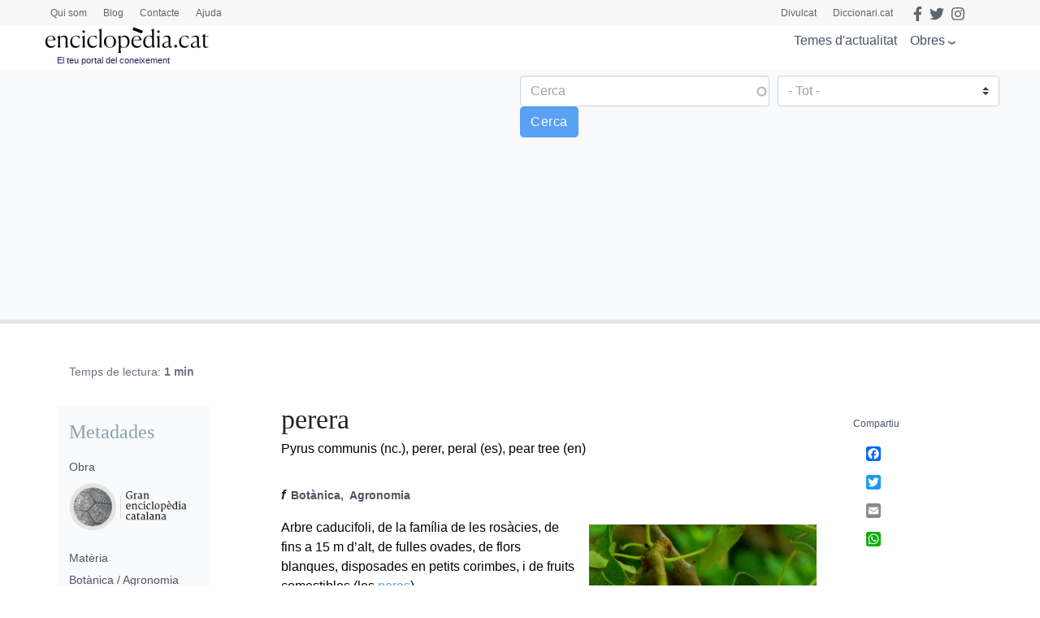

--- FILE ---
content_type: text/html; charset=utf-8
request_url: https://www.google.com/recaptcha/api2/anchor?ar=1&k=6LernMwqAAAAAJo61ayT0sRHmjiPZhsLMjJS24TM&co=aHR0cHM6Ly93d3cuZW5jaWNsb3BlZGlhLmNhdDo0NDM.&hl=ca&type=image&v=PoyoqOPhxBO7pBk68S4YbpHZ&theme=light&size=compact&anchor-ms=20000&execute-ms=30000&cb=5h2tbbtm4znh
body_size: 49509
content:
<!DOCTYPE HTML><html dir="ltr" lang="ca"><head><meta http-equiv="Content-Type" content="text/html; charset=UTF-8">
<meta http-equiv="X-UA-Compatible" content="IE=edge">
<title>reCAPTCHA</title>
<style type="text/css">
/* cyrillic-ext */
@font-face {
  font-family: 'Roboto';
  font-style: normal;
  font-weight: 400;
  font-stretch: 100%;
  src: url(//fonts.gstatic.com/s/roboto/v48/KFO7CnqEu92Fr1ME7kSn66aGLdTylUAMa3GUBHMdazTgWw.woff2) format('woff2');
  unicode-range: U+0460-052F, U+1C80-1C8A, U+20B4, U+2DE0-2DFF, U+A640-A69F, U+FE2E-FE2F;
}
/* cyrillic */
@font-face {
  font-family: 'Roboto';
  font-style: normal;
  font-weight: 400;
  font-stretch: 100%;
  src: url(//fonts.gstatic.com/s/roboto/v48/KFO7CnqEu92Fr1ME7kSn66aGLdTylUAMa3iUBHMdazTgWw.woff2) format('woff2');
  unicode-range: U+0301, U+0400-045F, U+0490-0491, U+04B0-04B1, U+2116;
}
/* greek-ext */
@font-face {
  font-family: 'Roboto';
  font-style: normal;
  font-weight: 400;
  font-stretch: 100%;
  src: url(//fonts.gstatic.com/s/roboto/v48/KFO7CnqEu92Fr1ME7kSn66aGLdTylUAMa3CUBHMdazTgWw.woff2) format('woff2');
  unicode-range: U+1F00-1FFF;
}
/* greek */
@font-face {
  font-family: 'Roboto';
  font-style: normal;
  font-weight: 400;
  font-stretch: 100%;
  src: url(//fonts.gstatic.com/s/roboto/v48/KFO7CnqEu92Fr1ME7kSn66aGLdTylUAMa3-UBHMdazTgWw.woff2) format('woff2');
  unicode-range: U+0370-0377, U+037A-037F, U+0384-038A, U+038C, U+038E-03A1, U+03A3-03FF;
}
/* math */
@font-face {
  font-family: 'Roboto';
  font-style: normal;
  font-weight: 400;
  font-stretch: 100%;
  src: url(//fonts.gstatic.com/s/roboto/v48/KFO7CnqEu92Fr1ME7kSn66aGLdTylUAMawCUBHMdazTgWw.woff2) format('woff2');
  unicode-range: U+0302-0303, U+0305, U+0307-0308, U+0310, U+0312, U+0315, U+031A, U+0326-0327, U+032C, U+032F-0330, U+0332-0333, U+0338, U+033A, U+0346, U+034D, U+0391-03A1, U+03A3-03A9, U+03B1-03C9, U+03D1, U+03D5-03D6, U+03F0-03F1, U+03F4-03F5, U+2016-2017, U+2034-2038, U+203C, U+2040, U+2043, U+2047, U+2050, U+2057, U+205F, U+2070-2071, U+2074-208E, U+2090-209C, U+20D0-20DC, U+20E1, U+20E5-20EF, U+2100-2112, U+2114-2115, U+2117-2121, U+2123-214F, U+2190, U+2192, U+2194-21AE, U+21B0-21E5, U+21F1-21F2, U+21F4-2211, U+2213-2214, U+2216-22FF, U+2308-230B, U+2310, U+2319, U+231C-2321, U+2336-237A, U+237C, U+2395, U+239B-23B7, U+23D0, U+23DC-23E1, U+2474-2475, U+25AF, U+25B3, U+25B7, U+25BD, U+25C1, U+25CA, U+25CC, U+25FB, U+266D-266F, U+27C0-27FF, U+2900-2AFF, U+2B0E-2B11, U+2B30-2B4C, U+2BFE, U+3030, U+FF5B, U+FF5D, U+1D400-1D7FF, U+1EE00-1EEFF;
}
/* symbols */
@font-face {
  font-family: 'Roboto';
  font-style: normal;
  font-weight: 400;
  font-stretch: 100%;
  src: url(//fonts.gstatic.com/s/roboto/v48/KFO7CnqEu92Fr1ME7kSn66aGLdTylUAMaxKUBHMdazTgWw.woff2) format('woff2');
  unicode-range: U+0001-000C, U+000E-001F, U+007F-009F, U+20DD-20E0, U+20E2-20E4, U+2150-218F, U+2190, U+2192, U+2194-2199, U+21AF, U+21E6-21F0, U+21F3, U+2218-2219, U+2299, U+22C4-22C6, U+2300-243F, U+2440-244A, U+2460-24FF, U+25A0-27BF, U+2800-28FF, U+2921-2922, U+2981, U+29BF, U+29EB, U+2B00-2BFF, U+4DC0-4DFF, U+FFF9-FFFB, U+10140-1018E, U+10190-1019C, U+101A0, U+101D0-101FD, U+102E0-102FB, U+10E60-10E7E, U+1D2C0-1D2D3, U+1D2E0-1D37F, U+1F000-1F0FF, U+1F100-1F1AD, U+1F1E6-1F1FF, U+1F30D-1F30F, U+1F315, U+1F31C, U+1F31E, U+1F320-1F32C, U+1F336, U+1F378, U+1F37D, U+1F382, U+1F393-1F39F, U+1F3A7-1F3A8, U+1F3AC-1F3AF, U+1F3C2, U+1F3C4-1F3C6, U+1F3CA-1F3CE, U+1F3D4-1F3E0, U+1F3ED, U+1F3F1-1F3F3, U+1F3F5-1F3F7, U+1F408, U+1F415, U+1F41F, U+1F426, U+1F43F, U+1F441-1F442, U+1F444, U+1F446-1F449, U+1F44C-1F44E, U+1F453, U+1F46A, U+1F47D, U+1F4A3, U+1F4B0, U+1F4B3, U+1F4B9, U+1F4BB, U+1F4BF, U+1F4C8-1F4CB, U+1F4D6, U+1F4DA, U+1F4DF, U+1F4E3-1F4E6, U+1F4EA-1F4ED, U+1F4F7, U+1F4F9-1F4FB, U+1F4FD-1F4FE, U+1F503, U+1F507-1F50B, U+1F50D, U+1F512-1F513, U+1F53E-1F54A, U+1F54F-1F5FA, U+1F610, U+1F650-1F67F, U+1F687, U+1F68D, U+1F691, U+1F694, U+1F698, U+1F6AD, U+1F6B2, U+1F6B9-1F6BA, U+1F6BC, U+1F6C6-1F6CF, U+1F6D3-1F6D7, U+1F6E0-1F6EA, U+1F6F0-1F6F3, U+1F6F7-1F6FC, U+1F700-1F7FF, U+1F800-1F80B, U+1F810-1F847, U+1F850-1F859, U+1F860-1F887, U+1F890-1F8AD, U+1F8B0-1F8BB, U+1F8C0-1F8C1, U+1F900-1F90B, U+1F93B, U+1F946, U+1F984, U+1F996, U+1F9E9, U+1FA00-1FA6F, U+1FA70-1FA7C, U+1FA80-1FA89, U+1FA8F-1FAC6, U+1FACE-1FADC, U+1FADF-1FAE9, U+1FAF0-1FAF8, U+1FB00-1FBFF;
}
/* vietnamese */
@font-face {
  font-family: 'Roboto';
  font-style: normal;
  font-weight: 400;
  font-stretch: 100%;
  src: url(//fonts.gstatic.com/s/roboto/v48/KFO7CnqEu92Fr1ME7kSn66aGLdTylUAMa3OUBHMdazTgWw.woff2) format('woff2');
  unicode-range: U+0102-0103, U+0110-0111, U+0128-0129, U+0168-0169, U+01A0-01A1, U+01AF-01B0, U+0300-0301, U+0303-0304, U+0308-0309, U+0323, U+0329, U+1EA0-1EF9, U+20AB;
}
/* latin-ext */
@font-face {
  font-family: 'Roboto';
  font-style: normal;
  font-weight: 400;
  font-stretch: 100%;
  src: url(//fonts.gstatic.com/s/roboto/v48/KFO7CnqEu92Fr1ME7kSn66aGLdTylUAMa3KUBHMdazTgWw.woff2) format('woff2');
  unicode-range: U+0100-02BA, U+02BD-02C5, U+02C7-02CC, U+02CE-02D7, U+02DD-02FF, U+0304, U+0308, U+0329, U+1D00-1DBF, U+1E00-1E9F, U+1EF2-1EFF, U+2020, U+20A0-20AB, U+20AD-20C0, U+2113, U+2C60-2C7F, U+A720-A7FF;
}
/* latin */
@font-face {
  font-family: 'Roboto';
  font-style: normal;
  font-weight: 400;
  font-stretch: 100%;
  src: url(//fonts.gstatic.com/s/roboto/v48/KFO7CnqEu92Fr1ME7kSn66aGLdTylUAMa3yUBHMdazQ.woff2) format('woff2');
  unicode-range: U+0000-00FF, U+0131, U+0152-0153, U+02BB-02BC, U+02C6, U+02DA, U+02DC, U+0304, U+0308, U+0329, U+2000-206F, U+20AC, U+2122, U+2191, U+2193, U+2212, U+2215, U+FEFF, U+FFFD;
}
/* cyrillic-ext */
@font-face {
  font-family: 'Roboto';
  font-style: normal;
  font-weight: 500;
  font-stretch: 100%;
  src: url(//fonts.gstatic.com/s/roboto/v48/KFO7CnqEu92Fr1ME7kSn66aGLdTylUAMa3GUBHMdazTgWw.woff2) format('woff2');
  unicode-range: U+0460-052F, U+1C80-1C8A, U+20B4, U+2DE0-2DFF, U+A640-A69F, U+FE2E-FE2F;
}
/* cyrillic */
@font-face {
  font-family: 'Roboto';
  font-style: normal;
  font-weight: 500;
  font-stretch: 100%;
  src: url(//fonts.gstatic.com/s/roboto/v48/KFO7CnqEu92Fr1ME7kSn66aGLdTylUAMa3iUBHMdazTgWw.woff2) format('woff2');
  unicode-range: U+0301, U+0400-045F, U+0490-0491, U+04B0-04B1, U+2116;
}
/* greek-ext */
@font-face {
  font-family: 'Roboto';
  font-style: normal;
  font-weight: 500;
  font-stretch: 100%;
  src: url(//fonts.gstatic.com/s/roboto/v48/KFO7CnqEu92Fr1ME7kSn66aGLdTylUAMa3CUBHMdazTgWw.woff2) format('woff2');
  unicode-range: U+1F00-1FFF;
}
/* greek */
@font-face {
  font-family: 'Roboto';
  font-style: normal;
  font-weight: 500;
  font-stretch: 100%;
  src: url(//fonts.gstatic.com/s/roboto/v48/KFO7CnqEu92Fr1ME7kSn66aGLdTylUAMa3-UBHMdazTgWw.woff2) format('woff2');
  unicode-range: U+0370-0377, U+037A-037F, U+0384-038A, U+038C, U+038E-03A1, U+03A3-03FF;
}
/* math */
@font-face {
  font-family: 'Roboto';
  font-style: normal;
  font-weight: 500;
  font-stretch: 100%;
  src: url(//fonts.gstatic.com/s/roboto/v48/KFO7CnqEu92Fr1ME7kSn66aGLdTylUAMawCUBHMdazTgWw.woff2) format('woff2');
  unicode-range: U+0302-0303, U+0305, U+0307-0308, U+0310, U+0312, U+0315, U+031A, U+0326-0327, U+032C, U+032F-0330, U+0332-0333, U+0338, U+033A, U+0346, U+034D, U+0391-03A1, U+03A3-03A9, U+03B1-03C9, U+03D1, U+03D5-03D6, U+03F0-03F1, U+03F4-03F5, U+2016-2017, U+2034-2038, U+203C, U+2040, U+2043, U+2047, U+2050, U+2057, U+205F, U+2070-2071, U+2074-208E, U+2090-209C, U+20D0-20DC, U+20E1, U+20E5-20EF, U+2100-2112, U+2114-2115, U+2117-2121, U+2123-214F, U+2190, U+2192, U+2194-21AE, U+21B0-21E5, U+21F1-21F2, U+21F4-2211, U+2213-2214, U+2216-22FF, U+2308-230B, U+2310, U+2319, U+231C-2321, U+2336-237A, U+237C, U+2395, U+239B-23B7, U+23D0, U+23DC-23E1, U+2474-2475, U+25AF, U+25B3, U+25B7, U+25BD, U+25C1, U+25CA, U+25CC, U+25FB, U+266D-266F, U+27C0-27FF, U+2900-2AFF, U+2B0E-2B11, U+2B30-2B4C, U+2BFE, U+3030, U+FF5B, U+FF5D, U+1D400-1D7FF, U+1EE00-1EEFF;
}
/* symbols */
@font-face {
  font-family: 'Roboto';
  font-style: normal;
  font-weight: 500;
  font-stretch: 100%;
  src: url(//fonts.gstatic.com/s/roboto/v48/KFO7CnqEu92Fr1ME7kSn66aGLdTylUAMaxKUBHMdazTgWw.woff2) format('woff2');
  unicode-range: U+0001-000C, U+000E-001F, U+007F-009F, U+20DD-20E0, U+20E2-20E4, U+2150-218F, U+2190, U+2192, U+2194-2199, U+21AF, U+21E6-21F0, U+21F3, U+2218-2219, U+2299, U+22C4-22C6, U+2300-243F, U+2440-244A, U+2460-24FF, U+25A0-27BF, U+2800-28FF, U+2921-2922, U+2981, U+29BF, U+29EB, U+2B00-2BFF, U+4DC0-4DFF, U+FFF9-FFFB, U+10140-1018E, U+10190-1019C, U+101A0, U+101D0-101FD, U+102E0-102FB, U+10E60-10E7E, U+1D2C0-1D2D3, U+1D2E0-1D37F, U+1F000-1F0FF, U+1F100-1F1AD, U+1F1E6-1F1FF, U+1F30D-1F30F, U+1F315, U+1F31C, U+1F31E, U+1F320-1F32C, U+1F336, U+1F378, U+1F37D, U+1F382, U+1F393-1F39F, U+1F3A7-1F3A8, U+1F3AC-1F3AF, U+1F3C2, U+1F3C4-1F3C6, U+1F3CA-1F3CE, U+1F3D4-1F3E0, U+1F3ED, U+1F3F1-1F3F3, U+1F3F5-1F3F7, U+1F408, U+1F415, U+1F41F, U+1F426, U+1F43F, U+1F441-1F442, U+1F444, U+1F446-1F449, U+1F44C-1F44E, U+1F453, U+1F46A, U+1F47D, U+1F4A3, U+1F4B0, U+1F4B3, U+1F4B9, U+1F4BB, U+1F4BF, U+1F4C8-1F4CB, U+1F4D6, U+1F4DA, U+1F4DF, U+1F4E3-1F4E6, U+1F4EA-1F4ED, U+1F4F7, U+1F4F9-1F4FB, U+1F4FD-1F4FE, U+1F503, U+1F507-1F50B, U+1F50D, U+1F512-1F513, U+1F53E-1F54A, U+1F54F-1F5FA, U+1F610, U+1F650-1F67F, U+1F687, U+1F68D, U+1F691, U+1F694, U+1F698, U+1F6AD, U+1F6B2, U+1F6B9-1F6BA, U+1F6BC, U+1F6C6-1F6CF, U+1F6D3-1F6D7, U+1F6E0-1F6EA, U+1F6F0-1F6F3, U+1F6F7-1F6FC, U+1F700-1F7FF, U+1F800-1F80B, U+1F810-1F847, U+1F850-1F859, U+1F860-1F887, U+1F890-1F8AD, U+1F8B0-1F8BB, U+1F8C0-1F8C1, U+1F900-1F90B, U+1F93B, U+1F946, U+1F984, U+1F996, U+1F9E9, U+1FA00-1FA6F, U+1FA70-1FA7C, U+1FA80-1FA89, U+1FA8F-1FAC6, U+1FACE-1FADC, U+1FADF-1FAE9, U+1FAF0-1FAF8, U+1FB00-1FBFF;
}
/* vietnamese */
@font-face {
  font-family: 'Roboto';
  font-style: normal;
  font-weight: 500;
  font-stretch: 100%;
  src: url(//fonts.gstatic.com/s/roboto/v48/KFO7CnqEu92Fr1ME7kSn66aGLdTylUAMa3OUBHMdazTgWw.woff2) format('woff2');
  unicode-range: U+0102-0103, U+0110-0111, U+0128-0129, U+0168-0169, U+01A0-01A1, U+01AF-01B0, U+0300-0301, U+0303-0304, U+0308-0309, U+0323, U+0329, U+1EA0-1EF9, U+20AB;
}
/* latin-ext */
@font-face {
  font-family: 'Roboto';
  font-style: normal;
  font-weight: 500;
  font-stretch: 100%;
  src: url(//fonts.gstatic.com/s/roboto/v48/KFO7CnqEu92Fr1ME7kSn66aGLdTylUAMa3KUBHMdazTgWw.woff2) format('woff2');
  unicode-range: U+0100-02BA, U+02BD-02C5, U+02C7-02CC, U+02CE-02D7, U+02DD-02FF, U+0304, U+0308, U+0329, U+1D00-1DBF, U+1E00-1E9F, U+1EF2-1EFF, U+2020, U+20A0-20AB, U+20AD-20C0, U+2113, U+2C60-2C7F, U+A720-A7FF;
}
/* latin */
@font-face {
  font-family: 'Roboto';
  font-style: normal;
  font-weight: 500;
  font-stretch: 100%;
  src: url(//fonts.gstatic.com/s/roboto/v48/KFO7CnqEu92Fr1ME7kSn66aGLdTylUAMa3yUBHMdazQ.woff2) format('woff2');
  unicode-range: U+0000-00FF, U+0131, U+0152-0153, U+02BB-02BC, U+02C6, U+02DA, U+02DC, U+0304, U+0308, U+0329, U+2000-206F, U+20AC, U+2122, U+2191, U+2193, U+2212, U+2215, U+FEFF, U+FFFD;
}
/* cyrillic-ext */
@font-face {
  font-family: 'Roboto';
  font-style: normal;
  font-weight: 900;
  font-stretch: 100%;
  src: url(//fonts.gstatic.com/s/roboto/v48/KFO7CnqEu92Fr1ME7kSn66aGLdTylUAMa3GUBHMdazTgWw.woff2) format('woff2');
  unicode-range: U+0460-052F, U+1C80-1C8A, U+20B4, U+2DE0-2DFF, U+A640-A69F, U+FE2E-FE2F;
}
/* cyrillic */
@font-face {
  font-family: 'Roboto';
  font-style: normal;
  font-weight: 900;
  font-stretch: 100%;
  src: url(//fonts.gstatic.com/s/roboto/v48/KFO7CnqEu92Fr1ME7kSn66aGLdTylUAMa3iUBHMdazTgWw.woff2) format('woff2');
  unicode-range: U+0301, U+0400-045F, U+0490-0491, U+04B0-04B1, U+2116;
}
/* greek-ext */
@font-face {
  font-family: 'Roboto';
  font-style: normal;
  font-weight: 900;
  font-stretch: 100%;
  src: url(//fonts.gstatic.com/s/roboto/v48/KFO7CnqEu92Fr1ME7kSn66aGLdTylUAMa3CUBHMdazTgWw.woff2) format('woff2');
  unicode-range: U+1F00-1FFF;
}
/* greek */
@font-face {
  font-family: 'Roboto';
  font-style: normal;
  font-weight: 900;
  font-stretch: 100%;
  src: url(//fonts.gstatic.com/s/roboto/v48/KFO7CnqEu92Fr1ME7kSn66aGLdTylUAMa3-UBHMdazTgWw.woff2) format('woff2');
  unicode-range: U+0370-0377, U+037A-037F, U+0384-038A, U+038C, U+038E-03A1, U+03A3-03FF;
}
/* math */
@font-face {
  font-family: 'Roboto';
  font-style: normal;
  font-weight: 900;
  font-stretch: 100%;
  src: url(//fonts.gstatic.com/s/roboto/v48/KFO7CnqEu92Fr1ME7kSn66aGLdTylUAMawCUBHMdazTgWw.woff2) format('woff2');
  unicode-range: U+0302-0303, U+0305, U+0307-0308, U+0310, U+0312, U+0315, U+031A, U+0326-0327, U+032C, U+032F-0330, U+0332-0333, U+0338, U+033A, U+0346, U+034D, U+0391-03A1, U+03A3-03A9, U+03B1-03C9, U+03D1, U+03D5-03D6, U+03F0-03F1, U+03F4-03F5, U+2016-2017, U+2034-2038, U+203C, U+2040, U+2043, U+2047, U+2050, U+2057, U+205F, U+2070-2071, U+2074-208E, U+2090-209C, U+20D0-20DC, U+20E1, U+20E5-20EF, U+2100-2112, U+2114-2115, U+2117-2121, U+2123-214F, U+2190, U+2192, U+2194-21AE, U+21B0-21E5, U+21F1-21F2, U+21F4-2211, U+2213-2214, U+2216-22FF, U+2308-230B, U+2310, U+2319, U+231C-2321, U+2336-237A, U+237C, U+2395, U+239B-23B7, U+23D0, U+23DC-23E1, U+2474-2475, U+25AF, U+25B3, U+25B7, U+25BD, U+25C1, U+25CA, U+25CC, U+25FB, U+266D-266F, U+27C0-27FF, U+2900-2AFF, U+2B0E-2B11, U+2B30-2B4C, U+2BFE, U+3030, U+FF5B, U+FF5D, U+1D400-1D7FF, U+1EE00-1EEFF;
}
/* symbols */
@font-face {
  font-family: 'Roboto';
  font-style: normal;
  font-weight: 900;
  font-stretch: 100%;
  src: url(//fonts.gstatic.com/s/roboto/v48/KFO7CnqEu92Fr1ME7kSn66aGLdTylUAMaxKUBHMdazTgWw.woff2) format('woff2');
  unicode-range: U+0001-000C, U+000E-001F, U+007F-009F, U+20DD-20E0, U+20E2-20E4, U+2150-218F, U+2190, U+2192, U+2194-2199, U+21AF, U+21E6-21F0, U+21F3, U+2218-2219, U+2299, U+22C4-22C6, U+2300-243F, U+2440-244A, U+2460-24FF, U+25A0-27BF, U+2800-28FF, U+2921-2922, U+2981, U+29BF, U+29EB, U+2B00-2BFF, U+4DC0-4DFF, U+FFF9-FFFB, U+10140-1018E, U+10190-1019C, U+101A0, U+101D0-101FD, U+102E0-102FB, U+10E60-10E7E, U+1D2C0-1D2D3, U+1D2E0-1D37F, U+1F000-1F0FF, U+1F100-1F1AD, U+1F1E6-1F1FF, U+1F30D-1F30F, U+1F315, U+1F31C, U+1F31E, U+1F320-1F32C, U+1F336, U+1F378, U+1F37D, U+1F382, U+1F393-1F39F, U+1F3A7-1F3A8, U+1F3AC-1F3AF, U+1F3C2, U+1F3C4-1F3C6, U+1F3CA-1F3CE, U+1F3D4-1F3E0, U+1F3ED, U+1F3F1-1F3F3, U+1F3F5-1F3F7, U+1F408, U+1F415, U+1F41F, U+1F426, U+1F43F, U+1F441-1F442, U+1F444, U+1F446-1F449, U+1F44C-1F44E, U+1F453, U+1F46A, U+1F47D, U+1F4A3, U+1F4B0, U+1F4B3, U+1F4B9, U+1F4BB, U+1F4BF, U+1F4C8-1F4CB, U+1F4D6, U+1F4DA, U+1F4DF, U+1F4E3-1F4E6, U+1F4EA-1F4ED, U+1F4F7, U+1F4F9-1F4FB, U+1F4FD-1F4FE, U+1F503, U+1F507-1F50B, U+1F50D, U+1F512-1F513, U+1F53E-1F54A, U+1F54F-1F5FA, U+1F610, U+1F650-1F67F, U+1F687, U+1F68D, U+1F691, U+1F694, U+1F698, U+1F6AD, U+1F6B2, U+1F6B9-1F6BA, U+1F6BC, U+1F6C6-1F6CF, U+1F6D3-1F6D7, U+1F6E0-1F6EA, U+1F6F0-1F6F3, U+1F6F7-1F6FC, U+1F700-1F7FF, U+1F800-1F80B, U+1F810-1F847, U+1F850-1F859, U+1F860-1F887, U+1F890-1F8AD, U+1F8B0-1F8BB, U+1F8C0-1F8C1, U+1F900-1F90B, U+1F93B, U+1F946, U+1F984, U+1F996, U+1F9E9, U+1FA00-1FA6F, U+1FA70-1FA7C, U+1FA80-1FA89, U+1FA8F-1FAC6, U+1FACE-1FADC, U+1FADF-1FAE9, U+1FAF0-1FAF8, U+1FB00-1FBFF;
}
/* vietnamese */
@font-face {
  font-family: 'Roboto';
  font-style: normal;
  font-weight: 900;
  font-stretch: 100%;
  src: url(//fonts.gstatic.com/s/roboto/v48/KFO7CnqEu92Fr1ME7kSn66aGLdTylUAMa3OUBHMdazTgWw.woff2) format('woff2');
  unicode-range: U+0102-0103, U+0110-0111, U+0128-0129, U+0168-0169, U+01A0-01A1, U+01AF-01B0, U+0300-0301, U+0303-0304, U+0308-0309, U+0323, U+0329, U+1EA0-1EF9, U+20AB;
}
/* latin-ext */
@font-face {
  font-family: 'Roboto';
  font-style: normal;
  font-weight: 900;
  font-stretch: 100%;
  src: url(//fonts.gstatic.com/s/roboto/v48/KFO7CnqEu92Fr1ME7kSn66aGLdTylUAMa3KUBHMdazTgWw.woff2) format('woff2');
  unicode-range: U+0100-02BA, U+02BD-02C5, U+02C7-02CC, U+02CE-02D7, U+02DD-02FF, U+0304, U+0308, U+0329, U+1D00-1DBF, U+1E00-1E9F, U+1EF2-1EFF, U+2020, U+20A0-20AB, U+20AD-20C0, U+2113, U+2C60-2C7F, U+A720-A7FF;
}
/* latin */
@font-face {
  font-family: 'Roboto';
  font-style: normal;
  font-weight: 900;
  font-stretch: 100%;
  src: url(//fonts.gstatic.com/s/roboto/v48/KFO7CnqEu92Fr1ME7kSn66aGLdTylUAMa3yUBHMdazQ.woff2) format('woff2');
  unicode-range: U+0000-00FF, U+0131, U+0152-0153, U+02BB-02BC, U+02C6, U+02DA, U+02DC, U+0304, U+0308, U+0329, U+2000-206F, U+20AC, U+2122, U+2191, U+2193, U+2212, U+2215, U+FEFF, U+FFFD;
}

</style>
<link rel="stylesheet" type="text/css" href="https://www.gstatic.com/recaptcha/releases/PoyoqOPhxBO7pBk68S4YbpHZ/styles__ltr.css">
<script nonce="2Nu_7mkY3WtJhjHHQYKMeg" type="text/javascript">window['__recaptcha_api'] = 'https://www.google.com/recaptcha/api2/';</script>
<script type="text/javascript" src="https://www.gstatic.com/recaptcha/releases/PoyoqOPhxBO7pBk68S4YbpHZ/recaptcha__ca.js" nonce="2Nu_7mkY3WtJhjHHQYKMeg">
      
    </script></head>
<body><div id="rc-anchor-alert" class="rc-anchor-alert"></div>
<input type="hidden" id="recaptcha-token" value="[base64]">
<script type="text/javascript" nonce="2Nu_7mkY3WtJhjHHQYKMeg">
      recaptcha.anchor.Main.init("[\x22ainput\x22,[\x22bgdata\x22,\x22\x22,\[base64]/[base64]/MjU1Ong/[base64]/[base64]/[base64]/[base64]/[base64]/[base64]/[base64]/[base64]/[base64]/[base64]/[base64]/[base64]/[base64]/[base64]/[base64]\\u003d\x22,\[base64]\\u003d\x22,\[base64]/wojCscOLw6LCjcKbwp/[base64]/[base64]/DssKhRsOsw48ua8K6wpw8wpYAw5nDu8OfHlIHwp/[base64]/[base64]/[base64]/wo7CrHnDocKqel9WQ8OeZQdtw6fCmMOAw67DpAFswoAUw7dGwqPDi8K+LU83woHDo8OIe8KFw6VMCD/CvsKrOggAw4hGGMOswqTCmgHCnxbCnMOiBUHDhMO9w6/DpsOSaHbDlcOsw4IdQGDCpsK6w5BywpLCinFTZn/CmwbCiMOQMSbDmcKGIXVrOcO5D8KqOcOnwqFbw7TClRQzOcKtP8KtBMKaMcOcXh7CjGTCoA/[base64]/Dsg7DisOHw4AVwq5cNsOsJMKjbEDDg8KHwrHDr2MNQxx4w508WsKfw6zChsOTXlFVw6NiAcKBUWvDr8K+wppHI8OJW3PDt8K4M8KxO1EOb8KGPzwxOSELwrzDtcOuP8O9woB6TyLCnEvCscKVaywywq05W8O6BV/Dh8KqVjxrw5PDn8KDAlR+ccKbwoxKESMnAMKySmHCpBHDuGlhR2TDuCY+w6xewrknBjcie2nDoMOSwqtlaMOHfRtIKcKoRGNPwrtRwpnDi0hmW3PDiDrDgcKYD8Kjwp3CtT5EfMOZwp5wTsKBJz7DoitPYVdTAVXChcOtw6DDk8Kjwr/[base64]/[base64]/wpLDmsOSwrXDsWkXaS/DjcOsw57DssOfwrrCtCljwooIw77Dv2XCoMOifsK7w4HDpMKwQ8KqdVc0BcORwqvDliXDpMOoasKnwo5xwqkFwpjDp8Kyw5DDpHvDgcKZGsKlw6jCo8KWMsOCw6AGwrNLw4l0OcO3wph2wo5ld17Ckh3DvcOWfcKOw5PDjG/[base64]/wqEHacOCw7BZdMKfw44TwrsVM8KBK8Kkw5DDk8KLw5AtI2bDj0DCjkojQG8ww4ETw5bCqsKVw7wRVsOTw4nDrDrCgSjClljCnsK5wrFZw5jDmMOxfMOBdsKcwpUewqIbFBLDssOdwq/Co8OWDkLDhsO7wr/DrmZIw58bw5l/w4RVFSxBw7PDhMKVCDluw55NajRHF8KCaMOvwpkqXkXDmMOIelHCl2AyDcO8OWrCmcO4NsK/[base64]/CpsO2wpLDvzfDjcKjw6oydMO9wpt2GMK7wq51LMKKNcKDw5t3G8KwOMOwwo3Dgnsfw6ZAwphwwqYoMsOHw7xPw44bw4dHwpTDt8Olwq9FGV/Dh8KOwoArVMK1w6Axw7kkw5PClH/CgEldwqfDocOJw6hEw5scAcKeasO8w4/DqQrDhXrDu3HChcKQccOtTcKtAcK3PMOow4JNw7/Ci8KBw4TCgcOAw7PDnsOXTiQYwrZTf8KpIAbDmMKoe0zDu2Rgd8K4CMK8LsKnw5xjwpgzw5hSw5hgH0EmWDvDpENBw4DDvcKCW3PCiCzDocKHwplow4HChWfDn8O7TsKAZzFUJcOHS8O2KnvDuTnDoEYXOMKGw7DDvMOTwo/Clh/Cq8Ojw7bDgxvClShRwqQKw7MUwqNKw4nDosK9w47DrMOHwooHfT03dXHCvMOwwqwIVcKFbFwJw78bw77Dv8Kuw5EHw5VAw6rCl8O/w5rDnMKLw4s8PQ/[base64]/Dhx3CsQICIBIYw6nCn8OuwqvCtcK8W8Kjw7DDuGNpPsKCwqdEwoPCj8K4BDfCpsONw57Cui0Iw4vDlUluwq8cJsOjw4gyBsKFYMKJL8OeDMO3w4fDlzPCosOzFkwTP1PDuMKTEcKtFF0TezI0w5JcwpBnWcODw6EYNCZbHsKPZMKSwq/CuSDCgMOYw6bChiPDqh/DnMK9OsOhwpx1UsKqT8KUSk3DkMOowr/CuHplwo/[base64]/DocORw5pIw5lnMcOBw7BGdns0wqHDuk8LFcOPch4kwpDDucOVw5pEw5bCm8KqY8O7w6TDrTPCicOiGcOWw7bDl1nCsg/CmMKbw6kTwpbClnrCp8OJS8OYHHzClMO8AsKjCcOWw6QVwrBOw5QHRGDClxHDmQ7DhcKvFE1oVSzCjHh3wq4eOlnChMOgR18HJ8KEwrNlwrHCpRzDsMOcwrcow5bDhsOcw4l5A8KIw5Fmw7LDscKta0DCnGnDo8OIwps7ZC/CtsK+PQbDmcKaVsKhYnptXMKFw5HDtsOuAQ7Dj8Omwo53GmPCtMO7CQbCs8K9TgXDvMKbwr5WwpzDiRDDlCFfw6kQPcOuw6Zvw4lkaMOZVUwTSlc5dsOyWHpbXMKyw58BfB/Dgk3Clz0DTRwDw7fDsMKMVsKHwrtOAcK4wrQCZArCiWLCrnB2wphjw7jCug/DmcOqw6jDlAHDv2nCjDYYO8ObcsKiwqsrT3DDtsOwM8KEwoXCmRE0w7/DjcK2f3dHwqsmW8KKw7lMwpTDkHrDuFHDq3bDhggRw4VYBznCgmrDr8K/w41VcR/DusK+TjYfwqfDvcKiwoXDrDBtYcKHwqZzw4ITecOmcsOTWsKVwrdIF8KaAcKuVMKkwoDCl8OPUBQLbA5YBD5RwoFIwrDDnMKuR8O8aTfDnsKLT2MmRMO9LMOIwpvCgsOBcBRew6fDrRbDvzHDv8OQwprDr0Zew6ctdgnChzvCmsORwp5aczcIKEDDoH/CkljCn8OadMO3w4/ClQQKwqXCpMK7ZcK5E8ORwqpOEcO1ADgGPMOFwrl+KDpXXMOUw7VtOlRjw5bDvnc4w4XDicKAD8KIbn7Dono6TH/Drj9mfMOJWsKKLsO8w6XDm8KEMRkbQMKxUh7DpMKwwpprPko2TsK0PSh1wq/[base64]/DnFXDu8KQCHV6eylbJT/[base64]/[base64]/CnMO2w4B2w7QYwpnCqcOHw4pGWUPCmU3Dg0NTfH7DvcKsHMKdDkxtw4/Dk0k6dhvCucKkw4EhYMOrcjx+P3ZrwrJjwojCnMOJw7HCtz8Iw47CmsOpw7/[base64]/DusOKJsO6HknCpAfDvMKqwo3DlGkxe38bwrFfwrwCwo3ClWDDj8Kow67DgRQELDcxwrMaVDQGZi7CsMOIL8OwExRrABTDp8KtGXHDtcK/Z2DDl8KDAsKzw5F4wo0pUBbDvcKLwr3Co8O+wr3DosOmw6TCicOewp3CkcOXScOOSAHDrmvCssOoYMOgwrwvfAVuJyPDgyUcKT7ChWgmwrMgWldXccKiwp7Dv8OOwo3CpGjDsW/Cg3xORcOKfMKpwpxRPWrCh1JEw7YuwoPCriJpwqTCkQ7Dnn0edw/DriPDlzN4w55yOcKfKsKQDU/DpMOFwr3DjcKBwoHDpcOLG8KTQsO5wp98wrnDn8KHwrQxwpXDgMK2CnPCjwcRwp7CjFLCm33Dl8KiwqEbw7HCtGvCjxUbNMOtw7TCgcO1HB/CiMOgwroTw7PCmz3Cn8KEV8OywrbCgMKhwpUpL8OVF8OXw5/[base64]/wpFyOz/CkGIew5YpGsOHwpvDrRHDsMKbwrtTw7zCqcOwJRfCp8OtwrLDv3cFT1jDkcOXw6FgCmIfc8Oww4PDiMKQCX40w6zCkMOmw77CvcKOwoouNcOQaMOow5YRw7HDpVFUSyd0PsOlSl3CvsOaczpcw6/CjcODw75tOgPChnjCgcOfPMOoNCLCvwkdw54QICbDvsOedcK7JmhWTsKmFEhzwqItw5nChcOdfBPCv1YZw6jDt8OrwpMWwrHDiMO0wozDnWXDnwhnwqrCr8O4wqEFIV96wrtAw40/w6HCmk1CM33ChjrCkxBWIw4fGsOxAUk5wotMXyd5XwPDtll1wq3DnsOCw4ZxPVPCj2Mfw75Hw7DCswtQc8KmajlTwr1bI8OVw59Lw5XCsFA2wo/DosOFMgfDqgTDp1F/wo8hPsKfw4UZwoDCtMOww4/ChSVJe8KVfsOxOyPCqg3DpsKTw7tOa8OGw4MWY8Olw59CwoZZKMKQHjvDrEvCtcKpPSALw48zGS/[base64]/[base64]/[base64]/DpSXCsE5bw67DpXLChsK+M8K2w7Efw6AiWTwFbG9Tw7rDtR9twr3Cuw7Cu29/AR/Ch8O0K27CosOyXMODwpZAwozCkzQ+wocmwq1ww4fChMOhbFnDkMKpw57DoBXDo8KKw7DDhsKTA8K/w6HDoGcxa8OGwotkImUew5jDljrDpgoYAFrChDvCl2R8PsOiIwVlwrk1w69Vwq3DnDzDqiTDiMOJYnwTTMOxAkzDt3cOfXM/wo/DscKxdxZhXMKsQcKlw74mw6jDvMO4w5tMIi0qLVJtP8OZdMKVccOeCQPDs1/DjDbCk19KV2wuwqFeQHrDpGEzFsKNwo8pVcKiw4ZmwopywoHCgcK3wqbDqQvDhlTDtRZMw65Uwp3Di8O0w5jDozlcw7/CrE7CosKAw7E+w7fCi3HCjBFGUX0DJyfCpcK2w7B9wpbDgBHDrsOjw50Bw4HDvsOOHsKBeMKkETbCvnU5w7nChcKlw5HDpMO3HMOVFyoCwo1xIRnDj8OXwpM/w4rDrErCoUvDi8OaI8O6w5gCw5EIfU7CtGTDswpHeSHCvGXDsMKTGTHDo2V9w5PCvsOSw7vCjWM9w6FOPm7CgTNSw6nDjsOLCcOLYj84DEfCuxbChMOpwrzCk8K3wpDDtMOZwrB5w6jCpcOtXRpjwq9OwrvCmk/DhsO9w6p7SMO0w48pIcKsw4N8w7cXZHnDicKIDcOuScKAwpvCqsKKw6Z7YGd9w47DvHgaRyHDnMK0PTtuw4nDh8KAw7dGUsOjbT5eWcKsXcOnwrfCjMOsXcKswoXCtMKQf8OeYcOqTSYcw4gyXmMZX8OufHhXKl/CvsKXw5RTVXpSZMKfw47CnTkaGh9cNMKZw5/CgcK2wrbDmsKrV8Odw4/[base64]/[base64]/TxNaw5wJw7FIVxtDEyJbwpPDgArDuWrDjcO/[base64]/eWfDgsOYw7bChMOyFyjDgANDwpUpw4DDucKkw6xSw6Jnw7bCi8OmwpEvw6c9w6gjw6rCm8Kqwr7DryjCpcOaDzzDpmDCkDzDhgLCk8KENMOhBMOAw6jDsMKHfT/DsMOmw5gZP2/CrcOXR8KINcO/fMO8KmjCow/DjSvDmAM2AEM1fVwgw5wIw7fCnBTDn8KPfXY1IwbChMKHw7YowoR9aT3Du8Oqw5nDk8Oww4vCqRLDssOrw4EvwpfDpsKIw4Q1FDzDqMOXasKUGcO+R8KdMMOpUMKfTy1nTyLCnlnCsMOndk7ChMKJwqvDh8Ovw5XDpBvDqwtHw6HCjGd0bSvDgCEhw63CkT/CiDQJJVXDrQZ4VsKxw6Q3e0/CosO+ccOZwp/Cj8O4wozCs8OHwqsiwolCw4rCkiUoOkYuPsKhwrZPw4gdw7MtwrTCqcKCGsKFBsO3UEUycXIEwpNBK8K2LsKcUsOcwoYGw7E0w6/CmAtWXsOSw5HDqsODw50uwpvCuWzDiMOxQcOnAV0tLHDCq8Oqw5jDsMKGwqbCjTjDhGhJwq8ZVcKUwqTDpDrChMK6RMKjCR/Do8OcdkVbwrLDkMKRXRzCvyFjwp7DiQp/[base64]/DuSnDusKiw7pfwpU4wpfCmWR5dmXCv8O3wqLCp8OiwrjCnBozR3Uiwpc4w5/Cu2hZNlDCoFHDhsOaw7/DsD7CqMOpDUXClcKiRx7DjsO4w4tad8OQw6vDg3TDvsO+EcKQUcO/wqDDoknCuMK3RsOiw5LDlzhRw41ORMObworCgmkhwoEdwrnCjljDnS0Lw4LCuEzDnwY/[base64]/CrMKpw6gYw4zCtMKtDMOBTzdvwog3AUVSwokjwpTCgVjDsynCu8OBwr7DhsOGKyrDrMOCD2dGw7bDuT4zwrliHRdLwpXDvMOJw5vDu8KBUMKmw6DCmcOVVsOKQ8OOIMKMwoQcR8K4K8KrDMKtBk/CnCvCljPCscKLDQXCn8OiJhXDpcKmH8OSUMKyIsOWwqTChivCv8OkwqU+MsKGKcOERnJRWsOuwo/DrcOhwqQZwpzDsSrCmcOBNS/DtMKSQnAzwqXDvMKAwoI6wpTCjzHCgMOJw6JGwp7Ck8KlMMKAwo9leU5UEVjDqMKQNsOcwp3ChW/[base64]/w45Sw4kSw7pKYkbDu3EpeBfCrcOFwofCl2ACwogMw40mwonDp8O3eMK9O3PDgMOWw7bDjsK1B8KHaEfDqWxZTsKFBlh/wp7DsXzDpMOhwpBMFDo9w4pPw4LChcOcw7rDo8Kqw6wPAsOfw5IAwqvDoMO0DsKIwrwbVHjCqj7Ci8K2wonDjy8twrJJccOkwrbDjsKOU8OBwpF/w6nChAIvPRFSM1QFYVLDo8KPw69HalHCosOpLA/Dh3ZuwojCm8KYwpzDhcOvTUclDDdYCWcIVl7DmMOcAyJawrvChCrCqcOsTCUKw7ERwpYAwoPChcKewoRAOlANHsOjNnYFw7VBIMKeMEfDq8Oyw5txw6XDu8O/ScKrwoTCsnXCrG1lw5PDosKXw6fCs1HClMOfwrfCucKZJ8KkOcK5ScKhwovDisO9R8KJw5HCr8OmwogoYj7Dr3TDkBBrwppHJ8OWwr5WAMOEw4kRTMK3FsK/wrEswqBIdxDCssKWRzfDuxjCjEPCrsKMPMOywog4wpnDhhx6ND47w696w7YmcsKqI1HDsRQ/fTbDr8Oqw5lsWcO9W8KlwqRcRsOqw7M1MGw4wrTDr8KuAlzDlsOGwo3DocKMcSAIw65tIw1QXQnDp3JyYVh8wo7Do0p5VF9KRMKAwq7CrMKcw7nDuCd2GmTDk8KUe8OEM8O/w7nCmjk+w5sXVXfDo1Znwr7CjSAbw7vDtiDCssK+Y8Kdw5oVw6pQwoI+wql/wppkwqbCsys8B8ONesKzGQLChEjCkhILbxAxwq0+w4kkw653w61ow5HDtMK+UMKhw7/ClhNcwrsvwpXCnX4XwphfwrLCncOJBgrCtUJKfcOzwqNnw5k+w4jCgnnDvcKHw5U/JEBZw5wPw5pjwpICPXgWwrnDqMKAVcOow4rCs3EzwoU/UhZ1w5DCtMK2wqxOw6DDuUQMw4DDhFMjScO1F8KJw7nDjWMfwrfDiy05OHPCnDwlw74Tw4bDujFQw6sWLCvDjMK7wqDCnWTDh8OGwroZbcKiYMKqNRYWw5XDvC3CkMOsDhRoPRQyQT/CnSoNb3Jww5UXViASU8OOwpkrwpTDmsO8w4zDi8KBIQBowoPCmMKATlxiwpDCgEVIVsOXDVZPbQ/DncOnw5jCiMOHTcOfPWEswrAacBTCh8OLeE/[base64]/DnyHDicOQITlJIcKLwpc4cnETw6gqIGo8P8O/CsOBw5zCgMK2AlYtHW02OMKWw4hMwqh4FiTCjAIEw6/DrGQGw5tEw7XCtk5HcmfCtsKDw5pUIcKrwp7Di0vCl8Kkw6rDncKgdsOGw5nDsR9twp4ZfsK7w4zCmMOUWERfw4/DmknCicKuBBPDlMOFwq7Di8OBwq/DphnDmsKRw7nCgHMjJEsIQy1uFMKdIEgecyVzLhLCkBDDgVhew4jDgl86b8Khw5Y5wofDtCjDqRHCusKow7N+O30LS8OMUi7CgcOJG1nDk8OAw4hzwr4yRMOtw5V9f8O+aS0jHMOJwoLDkwdow63CpSbDqW7DtV3DicO/wpVAw6/DoBzCuyBVw7I5woLDp8Oow7MAcXfDncKFaQtrTWcSwp1uP0XCuMOsQcOADkBMwpBMwpFuN8K1S8OVw7/Dq8Ktw73CpA4xR8OFI3TDh29KQFZaw4xgHHUmDcOPACNFElBKLz59VDlsDMKqKlZdwo/DkQnDosKDw7VTw6TDvj/Cu2VLJMONw5fCo3RGPMKmCDTCgsKwwqlQw7TCgl0Zw5TCkMOSw67DscO1IsKGwozDhkAzNMO4woU3woI/w7k+OGsKQFUTPMK1w4DDlsKdEMKuwo/Cs3EJwqfDgRsMw64Lwp4ow6YuSsK9GcOswrE0dsOEwqo9UzhSw78eF19Tw4AfIMK/wprDiBfDs8OSwrXCujnDqCPClcK4fMOMfMO3wqU+wqsoCsKGwogRZMK3wrAxw6LDjz/[base64]/Dq8O8LzXDgwfDsznDnBPClMOUwpMmw6kgWEsuwqjCgXEQw4bDoMOYwoLCh18mw5/Dq1ByWkR7wrFoYcKGwpLCsi/[base64]/[base64]/CrgjCh0hCwrJOw6jCkR3DjgY3wq9Kw7fCnDnDmsORdnHCg3vCk8O0wqbDnMOBFkPDoMKWw6Q/wr7DvcK+w7DDhh8XLjtYw710w40QFwPCqhAgw5DCj8OUTD9cEsOEwr/CkH5pwp9gfcKywrYUbVzCiV/DlcOmS8KOZm4JJcKHwrojwqXCmhk1N3ABI3pvwrbDv144w504wqZFJxvDs8OUwofCmDoxTMKLO8O4woE3OS5gwrMMG8KHJsOpZnFECRHDrcK1wonDiMKHW8Ocw4zCjjQNw67DrcKyaMKewpJzwqnDjR0+wr/DtcOhXcO8AsOJw6/CoMKqRsO1wrgdwrvDmcOSMWs9w6vCgDxnw44EbGxPw6rCqXbCuBjCvsOTRV/[base64]/VcKQTMOPYChzwrPDqR7CpjXCkEd+w4dxw57CvcO3w61kIcKfc8O/w4fDhsO1SMKvwpvDn2vChV/CshzDn09pw5dsesKKw7hdZH8RwpHCuHBgWyLDoS7Cv8Ovb1hqw5zComHDszYvwot1wovCl8KYwpA2ecK1DMKlWMKfw4gmwqjCgzMhI8K2RcKxwojCkMKWwqTCv8KSXcKvw4rDnMOWw4zCqMK+w4s/wpNYYAk4G8KFw7HDi8ObMGV2NnQ2w6wiOjvCncO/FsOJw5nDlsOpw4zCpMOAFsOKABXCpcKOFsOscy3DsMKhw5VSwr/Dp8O6w4LDqRHCjVfDscKbQCHDiXzDqFBhwpbDpsOrw70FwqrCu8KlLMKSwo7CvsKHwrdyVMKtw4jDhgfDgH/Dvz/[base64]/DkcOiE8OUOTfDnMKLw7jCv2DDkTbDmMOowpnDvh4Ow7sMw68awpvDk8K2ICZcGlzDmcOmJnPDgcO2w4jCm1IYw43CiFXDn8KewqbCk0vCoC8+X3YAwrLDhG/CiGREVsOzwoYRGDjCqAUqV8KYw7nDlhYiwoHDrMKJNgfDjTHCtMKyRsKtREHDg8KaPzoiG2QhLzNUwqfCs1HChAsDw5zClADCuVdiBcKUwozDimfDvycvw5/DvMKDYQvCusKldsOEEHkCQQ3DsCZAwqstwrjDuz/CrBtywpXDocOwXsKAMsO3w5LDgMK+w7x3BMORD8KIImnCjQHDhk08Uw7ChsOewq4GWXd6w4HDin8lfT/CnFIeOcKFBllGw63Cmi7CtQUDw4lewoh9PxjDl8KEDncOCjtaw4/DihNpwrPDu8K4WnrCksKiwqzDiEnDoTzCisKGwrTDhsONw4cpMcOgwpTCjxnCjV3CtiLCtGZAw4pYwrfDugTCkyE5AcKlO8Kzwq9Qw4htFg7DqBd8wpp/AMK9OQJGw6IXwqRVwpdRw4/[base64]/CMKYcMOHEgHCphvDrgfCksOwwrvDt8OAw7U4S8K+w5VXbFzDt0/CmzjCh1LDkVY/KF7CksOUw5/DgMOJwofCvGJ3eH3Co1lbe8Ojw7/CicKLwqjCu0PDu1IcSmg2KyNpeQ7Cn3PCl8KJwr7Ch8KoEMKJwq3Do8OAYD3DkHDDuX/[base64]/wowNwqPCrRnDq8K0fsKEKlrCrHNvd8OIW1F5S8Ktwp7DvCLCjRcVw6ZlwrbDlsKlwpAmSMKGw7Nvw5R+AjIxw6RTCn0fw5HDiAHDhMOmFsOVM8O0A3ERUhdNwqXCk8OywrROdsOWwosbw7s5w7/CjsOZN21JCF3CncOrw5TClQbDhMO2U8O3JsOZXBDCgMKQb8OFNMKORRjDrTgle3zCtMOHEsKdwrXCgcOkAMKSw5kVw4g3wpLDti9DTADDoVfClDIVEsO9VMOXUcOTKsKVJcK7wrkEw6jDmzTCssODQ8OFwpDCmF/[base64]/[base64]/ChcOEw7vDpyPCpnrDmDXDsV/[base64]/WsKpKUjCoAtXwq/CvsOlMUjCozZpfcOsPcKKwqweU1PDhA9ywoPCqBh9w47DqDwXCsK/YMKmMGLCrcOqwoTDoz7CiGsfWMOQw5HDm8ObNRrCssOMCcO/w6YPaXzDoigJw5bDqy45w4R3w7Z9wqnCt8Okwq/CuxRjw5PDmyRURsORMlAjccOzL3NJwrlCw7IIJxrDlnnCt8Kzw5QBw7XCj8KOw6R1wrJBw7JQw6bCh8OoWMK/ADl+SSrCnsKHwqsYwp3DucKtwpIVVjRKW3oaw4d8VsODw5UcYMKCciJawoXClMOlw5rDpnxNwqgSw4LCjBHDvB8/KsKkw7HDtMKpwppKHRrDnynDh8OHwrprwqsGw7Zzwqc7wo8hWg/CpmNHJGAAFcKUW1vDicOpJnjCkFUUNFZEw4YMwobCoHI0wpRUQmHCnxAyw6PDvXE1w6DCk03CnAg4PsK0w5DDtFhswpjCsHwew5F7IMOATcKObMOHDMKqC8OMB0NywqBAw4TDvVohPC0NwqHCj8K2LixSwrLDvzQ6wrY2wofCvS3CpTjCoQbDn8Oyc8Kkw6F/wqkTw6oBF8O6wrPCmkADbsOWd2XDjVLDrcO8cyzDnThBQG1URsKvADsdwpEEwqfDt1Jnw7TDusKSw6jChykxJsKdwpfDisO/wpx1woADJE4xQSDCh0PDmyfDo1rCkMKsA8OmwrPDmC7CtFQ7w4w5LcKoMXrCmMKpw5DCtcKJAMKzWz5wwpdYwqwqw7pkwpcZEsKiBTJjaAl7ecOyKFjCicKIw5tCwqDDvwFkw5l0wrwMwoUNd1dAax4EcsKzUiDClk/DicO4BGpBwqXDsMOBw68Iw6vDlGkgElQVw57DicOHC8O7PsKCw55mV1bDvhLCgzRwwo51KsOMw6zCrcKUFcKdGXHDt8ONGsODGsK0RknCvcObwrvCv13Dl1Z/wpguOcKzw5sSwrLCscODHUPCmcKkwplSBBh8w4cCSisQw6tFY8O0wqnDu8OXOH0bO1jDp8KHw4nDkjPCqMOATsK3cUrDmsKbJFTCnQlKOQtuYMKMwrfDmcKswpbDoz0yMcKxOX7Clncowq1Bwr3CtsKMMlZQKsKfPcORMw/CuivDu8OJeGFuRAIsworDmx/DqzzClT7DgsORBsOyBcObwpzChMO2Mjs1wpjCq8O5Sjozwr7DkcOewrbDtsOsfMKkTF1Ow4g7wqsdwqnDlcOUwo4lXGvCncKuw58lfxMPw4IWEcKpOzjCjHYCdEZ3wrJKbcO8HsOMw6hXwoB/AsKhdBVEw6tUwo/Di8OqeGxOw4zCmcKOwrfDt8OMCFbDvXkCw6vDkBkifMOzCkhDbVnDiwfCihk5w6U0JkNqwrVpUcOMVTtHw67DszDCpcKiw4J3w5XCsMOewqPDrDQaL8Knw4bCr8KlZ8KZdh7Clg3Dqm/DvMKUdMKpw61HwrTDqDoHwrZuwqzCqmYCw7/DqkXDqMOawobDrsK2C8K+VHpDw4jDojgQC8KTwpRXw6pew58IFBMqYcKIw7lMHghiw4htw53Dims1SsOpfTE8O3zCtQPDozkGwrpxw5fDrsOzIMKHfy1fbMO/[base64]/wq7DscKlUgR6woLDm1d7OMKDwogyfcKZw5UCeSx5LMORe8KKZlLDtD1two99w7vDmcKuw7ZdesO7w4nCrcOBwr/Dm1XDuHRowonCssK6wpjDjMOQQsKRwrsJOnt3IsOUw4zChgI6KiXCmsOKS3ppwpPDsVRiwpBGRcKdNcKIasOySQ0VEsK7w6nChmAWw5AyFMKMwpIdKlDCusKowqzCrMKfUcOrUg/DmRJXw6Ayw4BPESjCrcKVAsOYw78gTcOSTXDDtsOZwrjCjVUXw75kBcOLwpprcMKoaldAwqQAwqbCkcO/wrc8woMYw6cmVlTDocK5wrrCnMOfwoAMOsOCw5bDk24FwrrDpcO1w6jDtwscIcKxw4kuChl/[base64]/FcKmw6XDuiJ5AsOiZcKaUHzClARRwqJ4w57CsUxASiRsw4LCj3A/wqlYHcOEBcOvGyY/DDB9wp/Cmn15woDCoWLCnVDDkcKofmbChlR4HcO2w6Fvw6M0AcOjCH0GRsOXTMKHw71yw4gwIShAScOjw4PCp8O/J8KVFmvCocKhB8K+wpXCrMOXw5ASw7rDpMOZwqpqLgU5wovDsMOSb1DDkcODbcOjwoMqdsKvfXFSbxrDrsKZd8KywpjCsMOURHHCryvDv2TCsSBQfsOPL8OvwpDDhcKxwo1nwqpeSE57OsOmwrUYC8ODDArCicKASEvDsBUhQSJ0d1fDusKKwpU7BQrCvMKgX3TDvS/CgcKiw7ZbMMKMwpvDgMKofsO4RgbDkcK4w4A6w5zCiMOOw43Cj0/Dh0kfw7kPwqYbw6vCmMKDwofCp8OGbsKDC8O0w6lgworDs8OswqsUw7/ChAdnI8OIDcOrNk7Cs8OkTEzCqsOFwpQaw7xZwpATfMOjN8KIw79IwojCv0vChMO0wrfCjMOuSAYgw65TbMOeMMOMbcKIO8K5aC/CrEAAw7fCiMKawrTCpHE9UMKPXUBpQ8OLw6RfwqF5Mx3Dowpbw4dqw4zCkMKbw6gJCcKQwpDCicO0MWLCscKnw6Izw4JSw7JEMMK3w6pAw5NqEi7DpQvCs8K0w7U+wp0zw6TCmMOlC8KzUjnDp8OcB8KqMGXClMKFIwDDvglRYh/[base64]/CpEfCssKkPiIVwqjCvMKUw7HCmkfCl8ODI8OTdSIJFCVwQMOhwrnDoG5FBzfDqsOPwr7DjsKIfcKvw5B1QR3CuMOlTy8UwrLCkMOnw68uw7hDw63ChMOlXXEHcMOHMsObw4/CtcOtRcOPw78gF8OPwpnDgH4EVcOIYsK0C8Khc8O8NxDDgsKObwAqZChqwoEVPyVlDsKowqB5YCBkw4k1w5/ChQHCtUd0wps5eTTCtcOuwo0PPsKow4kzwqrCtQzCsjJ/[base64]/w6ZKw7NTw6HDlcKrAMKvSsKswr7Dp2HDuH8nw7nCiMKlD8OfYsOhCMOWacKQd8KVYsObfg1ARcK6Lgk0SXgfwqA5BcKEwpPDpMOkw4fCrhfDvy7Dr8KwEsKaRShiwqMeSBBKL8OVw6QpLsK/w4zCs8OmbUIDYMONwpXCsWYsw5jCtB3DpB80w4E0My1pwp7DhjRlI2nCsxMww7bCkRLDkHAVw6E1NsOTwoPCuELCksKywpcqwpTCl2BxwqJxQsORWsKBbMKFeFPCkTVEAwplJsOZHQ0qw57CtnrDsMKhw7bCpMKfZTssw5plw6J/Wn0Rw6HDogDCsMOtEHLCrBXCr0PChcK7N00/[base64]/Du8KlwoTDucK/[base64]/[base64]/ED/CuxsUGSXDr8O0HWPClm3Cg8O5wp3CnlAxVRJow7zDgSfCmgpnNlE8w7TDtBR9dRBrMMKpdcORQiPDvMKAAsOPw7A8QERUwqnCucO1F8K+CAoHB8KLw4bCgBPDuX49wrvDvcO4w5/CqsKhw6jCqcKpwq8Cw4HCjcK9DcK4wpDCsFJSw7UVeX/[base64]/[base64]/DTTDg8KjMsOdwoxUw6fDmH3Cm8O4wrhcw5Bzw7zCsGJ9F8K/EmgGwqtxw4YSwo3CuBUkQcK2w45ow67DtMOXw5XCiS0PE1vDuMKMwqZ9w4TDkBxgW8O8J8Kjw7B1w4srTSLDtsOhwpvDgT9Kw5/Cm2Eaw6vDimg5wqjDmEFuwpxkaATCs0bDjsOFwozChcK5wq9nw4TDg8KhSEDDtcKlX8KVwrBxwpwBw4LCvRslw7oqwrHDqzJuwrfDsMO7wo4ZQWTDlCUMw4TCrmXDnULCnsO6MsK7csKKwr/[base64]/[base64]/[base64]/DondlaFVBeMKQw5FNA8KtY8K5NcO6OcKnF0ptwoF0DCXDjcO7w7PCkWHCsGETw59fP8ObcMKOwrbDlGdZDMOWwpzDrzROw6LDlMOuwqRUwpbCgMK9KWrCp8OPYW0kw4LClsKFw4wwwpU0w7HDlitTwrjDs1ZTw7PCu8O6G8KewrErWMKnwrxmw6Ytw7/Dt8Oyw69OBsOrwrXCmsKvwoF6w6fCsMOyw7HDjHfClmIxPjLDvmtFcSFaK8OgfsOZw7UTwrh/[base64]/fMOsasKcwpXDqsKzfTnCicOWw4zCqcOXNibCiFfDtzdswrE+wrXCtsKkZVbDsh3CmcOlNG/CncKOw5dREMK8w6ULw4tYRD4aCMKjKzXDocO0wrl4w7/CnsKkw6pSDCLDlW/[base64]/CvEEuw7zCn8Orw7hXBF7DmEZAET3Dmjo/wonDolLCkGbCqC1Ywq4SwoLChjxob0EmTcKMBTMrS8Knw4MvwoNmwpQPwqIeMxLDjjcreMOof8Knw5vCnMOwwp7CmRg0dcOKw54nC8OZKm5mekYjw5xAwod/wqnDtMK0NsOewofCg8O/QQUmJ1fDlsOcwpwww5dXwr7DmT/[base64]/[base64]/DlBVYMg4uU8ObwpDDrcKBNhPDvk3CtRQ7JMOSw6bDsMKqw4zChF0sw5vCm8OOJMOKw6k7YAnDisOuXVoRw7vDqDvDhxBvw5pdI0JsWkfDpz7CnsKMKVbDtcKfwrpTecOowq3ChsKjwpjCvMOiwr3CoUrDhEbDvcOaL1nCu8O/eiXDkMOvw7/CkjLDj8K0NADCnsOIacKgwrPDlivDkwZbw60ALmDCvMOoE8KlKsOuXsO/DcKTwoAoBlPCqRvCnsKmFcKIw77DniDCkS8Ow47CjMO0wrrCksKveAzCqMOvw4UwJh/Dh8KSfEh3FTXChcKzchRNYMKxesOBa8K5w7vDtMOQacOjIMOWwqAECnXCgcKnw4zCjcOYw6wiwqfCgw8VKcKINxnClsOPdnNNwoFdw6ZlIcOnw694w7J/wojCpmTDtcK5QcKAwqZ7wph5w4DCjCUCw6bDgw3CssKZwpl1dSYqw77DhGJewoFHasOjw7HCmE9kw4fDq8KpMsKOGRHClS/CmXlKwqBUwq01T8O5bX1RwoDDisOXw5vDg8O1wpjDhcOvBsK2QMKmwpvCqsK5wq/DicKCNMOxwp4Xwp1KcMOXwrDCi8OVw5vDrcKjw5LCsBVPwrHCqz1vTCvDrgHCiRwXwobCq8OxZ8O/wqLDjsOVw7IxW0TCozvCvcKUwo/CkCgbwpw+XcOzw5vCusKkw43CrsKPI8KNQsKww47DhMOhw7HChkDChW47w7fCvyjCiF5nw6fCojZ8wr/DgVlGwrXCh0bDuEvDocKSXcO0NsO5RcKdw70RwrjDtU7CvsORwqsOw6QuLQ9PwpkFFGtdw6ohwpxmw5Iqw5HCkcOzMsO6wojDtcObNcO2HQF/IcKsdknDvy7DtmXCgMKOAsOJIsO+wpAaw5rCgWbCm8OdwqfDt8OwYk9OwrA4wofDrcKkw5E0BSwFQcKPfCTCiMO/[base64]/wq0pVsKiw6gFVkbDpcKuf1XDqcO5w4lWworDusKow7pZfAIww4/CnhRFw5dGQT4lw6zDs8KXwoXDicKHwrkbwrDCsQQmwpzCqMK6FcOHw7hNLcOnAQXCqVzDoMK8w7zCiHtZacOXw50PDl45clvCsMOvYVTDv8KAwqlVw4sVXXvDoAMfwqPDlcKQw6/CrcKNw7RHVllbNV8DXhbCnsOUb1k6w7TCuQHCiU0RwqEpwocfwqfDosOIwosJw6nCtcKSwr7DuQvDiDzDrBNxwrZGE13CvcKKw6bCisKCwpbCp8O/[base64]/CqmjDin7Dj8KINEvDhMKvwp7DqAElwpQyA8Kkwo9NA8KTQcOJw53CgMKxGAXDosOCw7lmw6xxw6nClyxCX1zDucOGwqjCixl0F8OLwo3Cl8KoWzDDpMOvw7JaSsO+w7MSLsKRw7UuOMK/dVnCp8KUCsOEa1rDh0J+wrkNe3vCl8KqwqTDiMOqwrrDj8O2bG5gwpvDtcOsw4VvQkzDmcOqPlLDhsOZa2PDmcODw4MzYcOBZMKFwpYjZGLDicK3w4jDqy3CmcK5w63CpW/Cq8Ktwpk3DHRsAUk7wqTDqsK3bjPDui0sVMOrw5JJw70Nw4kFB2nDhMOEE0fCqcOVM8Osw6DDrDd5wr7DvyM4wotJw4/CnA/[base64]/[base64]/CiUNSahvChFfDmFdQeW1RcMKfWcOrw7crMnPCi1hETcKlLSBgw75Ew5jDpMO+ccK4w6nCiMOcw6RwwroZMMOYNTzDg8OgQsKkw4PDvzLDlsO9w7klWcOqUGnDkcOpKEgjMcOGw67DmgTDvcOlRx1mwpfCuWDCm8O5w7/CuMO1WFXDgsKXwrHCsSnCpV0CwrvDqsKiwrwgw7EewrDDpMKBwr7DrkXDuMOCwoDDt1BiwrBrw5Egw5vDqMKjBMKGw40APMORTcKaWRTCjsK8wqkPw7XCpS3CnjgSSA7Ctjk6wpLDqRMaNAzChzPDpMO9RsKCw4wfbkbChMKyGmZ6w53CvcKrwofCvMKmXMK3w4F7OF/ChMO2b30ew6fChUfCksKAw7LDuD3Dim7ChsKMQUx2a8Kuw60aEVnDo8KjwrY6G3DCqcOoZsKSM14zEMK6aTIgScKGa8KaHAE3RcKrw4/CqsK0BcKgdi4Fw6fDnSFUwoTChzHDvcK7w58yKk7CoMKtWcKkFMOLN8KCBTNqw5g3w43ClxXDh8OBIHnCpMKxw5DDn8KwKMO/C28wUMK6w4nDv0IXdVIAw5jDm8K5IsKOPHNDK8OKwrDDgsKAw5low4LDicKydDbDkkUleyEoJ8Osw4Zu\x22],null,[\x22conf\x22,null,\x226LernMwqAAAAAJo61ayT0sRHmjiPZhsLMjJS24TM\x22,0,null,null,null,1,[21,125,63,73,95,87,41,43,42,83,102,105,109,121],[1017145,478],0,null,null,null,null,0,null,0,null,700,1,null,0,\[base64]/76lBhnEnQkZnOKMAhnM8xEZ\x22,0,1,null,null,1,null,0,0,null,null,null,0],\x22https://www.enciclopedia.cat:443\x22,null,[2,1,1],null,null,null,0,3600,[\x22https://www.google.com/intl/ca/policies/privacy/\x22,\x22https://www.google.com/intl/ca/policies/terms/\x22],\x22seG6torGLu21V/FTJcIPezQOQaSlQaVsfGU0mKMKqOA\\u003d\x22,0,0,null,1,1768977970313,0,0,[16,247],null,[92,157,47],\x22RC-GH2zWMf_Kttz7g\x22,null,null,null,null,null,\x220dAFcWeA63kLnB0CSY_saqsGrcmEWZwNHqA4PKcuysFr6LCgCqv5_bINabSfpiRQpDmlHknB94IzPCdE5aDMFXhsVTFehfd3hkMg\x22,1769060770383]");
    </script></body></html>

--- FILE ---
content_type: text/html; charset=utf-8
request_url: https://www.google.com/recaptcha/api2/aframe
body_size: -246
content:
<!DOCTYPE HTML><html><head><meta http-equiv="content-type" content="text/html; charset=UTF-8"></head><body><script nonce="6WZ0KwvNMyZT75huV9YsGg">/** Anti-fraud and anti-abuse applications only. See google.com/recaptcha */ try{var clients={'sodar':'https://pagead2.googlesyndication.com/pagead/sodar?'};window.addEventListener("message",function(a){try{if(a.source===window.parent){var b=JSON.parse(a.data);var c=clients[b['id']];if(c){var d=document.createElement('img');d.src=c+b['params']+'&rc='+(localStorage.getItem("rc::a")?sessionStorage.getItem("rc::b"):"");window.document.body.appendChild(d);sessionStorage.setItem("rc::e",parseInt(sessionStorage.getItem("rc::e")||0)+1);localStorage.setItem("rc::h",'1768974372337');}}}catch(b){}});window.parent.postMessage("_grecaptcha_ready", "*");}catch(b){}</script></body></html>